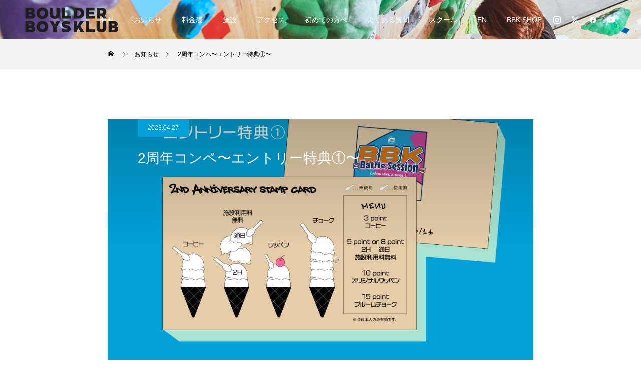

--- FILE ---
content_type: text/html; charset=UTF-8
request_url: https://bbk.cordless.jp/index.php/news/230427/
body_size: 15600
content:
<!DOCTYPE html>
<html class="pc" dir="ltr" lang="ja" prefix="og: https://ogp.me/ns#">
<head>
<meta charset="UTF-8">
<!--[if IE]><meta http-equiv="X-UA-Compatible" content="IE=edge"><![endif]-->
<meta name="viewport" content="width=device-width">
<title>2周年コンペ〜エントリー特典①〜 | BOULDER BOYS KLUB</title>
<meta name="description" content="BBKの2周年記念コンペBattle Sessionは参加されましたか？まだまだエントリー受付中です！「コンペ出たことない…」「試合は緊張しそう…」そんな不安も大丈夫です！BBKのコンペはオブザベも参加者と話しながら覚えて考...">
<link rel="pingback" href="https://bbk.cordless.jp/xmlrpc.php">
<link rel="shortcut icon" href="https://bbk.cordless.jp/wp-content/uploads/2021/03/BBK_web.jpg">

		<!-- All in One SEO 4.8.1.1 - aioseo.com -->
	<meta name="description" content="BBKの2周年記念コンペBattle Sessionは参加されましたか？ まだまだエントリー受付中です！ 「コ" />
	<meta name="robots" content="max-image-preview:large" />
	<link rel="canonical" href="https://bbk.cordless.jp/index.php/news/230427/" />
	<meta name="generator" content="All in One SEO (AIOSEO) 4.8.1.1" />

		<!-- Global site tag (gtag.js) - Google Analytics -->
<script async src="https://www.googletagmanager.com/gtag/js?id=UA-193657361-1"></script>
<script>
 window.dataLayer = window.dataLayer || [];
 function gtag(){dataLayer.push(arguments);}
 gtag('js', new Date());

 gtag('config', 'UA-193657361-1');
</script>
		<meta property="og:locale" content="ja_JP" />
		<meta property="og:site_name" content="BOULDER BOYS KLUB | ジムの利用料はこちらをご覧ください。" />
		<meta property="og:type" content="article" />
		<meta property="og:title" content="2周年コンペ〜エントリー特典①〜 | BOULDER BOYS KLUB" />
		<meta property="og:description" content="BBKの2周年記念コンペBattle Sessionは参加されましたか？ まだまだエントリー受付中です！ 「コ" />
		<meta property="og:url" content="https://bbk.cordless.jp/index.php/news/230427/" />
		<meta property="article:published_time" content="2023-04-27T14:00:21+00:00" />
		<meta property="article:modified_time" content="2023-04-28T14:35:30+00:00" />
		<meta name="twitter:card" content="summary" />
		<meta name="twitter:title" content="2周年コンペ〜エントリー特典①〜 | BOULDER BOYS KLUB" />
		<meta name="twitter:description" content="BBKの2周年記念コンペBattle Sessionは参加されましたか？ まだまだエントリー受付中です！ 「コ" />
		<script type="application/ld+json" class="aioseo-schema">
			{"@context":"https:\/\/schema.org","@graph":[{"@type":"BreadcrumbList","@id":"https:\/\/bbk.cordless.jp\/index.php\/news\/230427\/#breadcrumblist","itemListElement":[{"@type":"ListItem","@id":"https:\/\/bbk.cordless.jp\/#listItem","position":1,"name":"\u5bb6","item":"https:\/\/bbk.cordless.jp\/","nextItem":{"@type":"ListItem","@id":"https:\/\/bbk.cordless.jp\/index.php\/news\/230427\/#listItem","name":"2\u5468\u5e74\u30b3\u30f3\u30da\u301c\u30a8\u30f3\u30c8\u30ea\u30fc\u7279\u5178\u2460\u301c"}},{"@type":"ListItem","@id":"https:\/\/bbk.cordless.jp\/index.php\/news\/230427\/#listItem","position":2,"name":"2\u5468\u5e74\u30b3\u30f3\u30da\u301c\u30a8\u30f3\u30c8\u30ea\u30fc\u7279\u5178\u2460\u301c","previousItem":{"@type":"ListItem","@id":"https:\/\/bbk.cordless.jp\/#listItem","name":"\u5bb6"}}]},{"@type":"Organization","@id":"https:\/\/bbk.cordless.jp\/#organization","name":"BOULDER BOYS KLUB \u30af\u30e9\u30a4\u30df\u30f3\u30b0\u30b8\u30e0 \u6b66\u8535\u5c0f\u6749 \u65b0\u4e38\u5b50 \u6a2a\u6d5c","description":"\u30b8\u30e0\u306e\u5229\u7528\u6599\u306f\u3053\u3061\u3089\u3092\u3054\u89a7\u304f\u3060\u3055\u3044\u3002","url":"https:\/\/bbk.cordless.jp\/"},{"@type":"WebPage","@id":"https:\/\/bbk.cordless.jp\/index.php\/news\/230427\/#webpage","url":"https:\/\/bbk.cordless.jp\/index.php\/news\/230427\/","name":"2\u5468\u5e74\u30b3\u30f3\u30da\u301c\u30a8\u30f3\u30c8\u30ea\u30fc\u7279\u5178\u2460\u301c | BOULDER BOYS KLUB","description":"BBK\u306e2\u5468\u5e74\u8a18\u5ff5\u30b3\u30f3\u30daBattle Session\u306f\u53c2\u52a0\u3055\u308c\u307e\u3057\u305f\u304b\uff1f \u307e\u3060\u307e\u3060\u30a8\u30f3\u30c8\u30ea\u30fc\u53d7\u4ed8\u4e2d\u3067\u3059\uff01 \u300c\u30b3","inLanguage":"ja","isPartOf":{"@id":"https:\/\/bbk.cordless.jp\/#website"},"breadcrumb":{"@id":"https:\/\/bbk.cordless.jp\/index.php\/news\/230427\/#breadcrumblist"},"image":{"@type":"ImageObject","url":"https:\/\/bbk.cordless.jp\/wp-content\/uploads\/2023\/04\/BBK_instagram_230427.jpg","@id":"https:\/\/bbk.cordless.jp\/index.php\/news\/230427\/#mainImage","width":1080,"height":1080,"caption":"\u30b3\u30f3\u30da\u53c2\u52a0\u7279\u5178"},"primaryImageOfPage":{"@id":"https:\/\/bbk.cordless.jp\/index.php\/news\/230427\/#mainImage"},"datePublished":"2023-04-27T23:00:21+09:00","dateModified":"2023-04-28T23:35:30+09:00"},{"@type":"WebSite","@id":"https:\/\/bbk.cordless.jp\/#website","url":"https:\/\/bbk.cordless.jp\/","name":"BOULDER BOYS KLUB","description":"\u30b8\u30e0\u306e\u5229\u7528\u6599\u306f\u3053\u3061\u3089\u3092\u3054\u89a7\u304f\u3060\u3055\u3044\u3002","inLanguage":"ja","publisher":{"@id":"https:\/\/bbk.cordless.jp\/#organization"}}]}
		</script>
		<!-- All in One SEO -->

<link rel='dns-prefetch' href='//webfonts.sakura.ne.jp' />
<link rel="alternate" type="application/rss+xml" title="BOULDER BOYS KLUB &raquo; フィード" href="https://bbk.cordless.jp/index.php/feed/" />
<link rel="alternate" type="application/rss+xml" title="BOULDER BOYS KLUB &raquo; コメントフィード" href="https://bbk.cordless.jp/index.php/comments/feed/" />
<link rel="alternate" title="oEmbed (JSON)" type="application/json+oembed" href="https://bbk.cordless.jp/index.php/wp-json/oembed/1.0/embed?url=https%3A%2F%2Fbbk.cordless.jp%2Findex.php%2Fnews%2F230427%2F" />
<link rel="alternate" title="oEmbed (XML)" type="text/xml+oembed" href="https://bbk.cordless.jp/index.php/wp-json/oembed/1.0/embed?url=https%3A%2F%2Fbbk.cordless.jp%2Findex.php%2Fnews%2F230427%2F&#038;format=xml" />
		<!-- This site uses the Google Analytics by MonsterInsights plugin v9.4.1 - Using Analytics tracking - https://www.monsterinsights.com/ -->
		<!-- Note: MonsterInsights is not currently configured on this site. The site owner needs to authenticate with Google Analytics in the MonsterInsights settings panel. -->
					<!-- No tracking code set -->
				<!-- / Google Analytics by MonsterInsights -->
		<style id='wp-img-auto-sizes-contain-inline-css' type='text/css'>
img:is([sizes=auto i],[sizes^="auto," i]){contain-intrinsic-size:3000px 1500px}
/*# sourceURL=wp-img-auto-sizes-contain-inline-css */
</style>
<link rel='stylesheet' id='style-css' href='https://bbk.cordless.jp/wp-content/themes/force_tcd078/style.css?ver=1.9.1' type='text/css' media='all' />
<style id='wp-emoji-styles-inline-css' type='text/css'>

	img.wp-smiley, img.emoji {
		display: inline !important;
		border: none !important;
		box-shadow: none !important;
		height: 1em !important;
		width: 1em !important;
		margin: 0 0.07em !important;
		vertical-align: -0.1em !important;
		background: none !important;
		padding: 0 !important;
	}
/*# sourceURL=wp-emoji-styles-inline-css */
</style>
<style id='wp-block-library-inline-css' type='text/css'>
:root{--wp-block-synced-color:#7a00df;--wp-block-synced-color--rgb:122,0,223;--wp-bound-block-color:var(--wp-block-synced-color);--wp-editor-canvas-background:#ddd;--wp-admin-theme-color:#007cba;--wp-admin-theme-color--rgb:0,124,186;--wp-admin-theme-color-darker-10:#006ba1;--wp-admin-theme-color-darker-10--rgb:0,107,160.5;--wp-admin-theme-color-darker-20:#005a87;--wp-admin-theme-color-darker-20--rgb:0,90,135;--wp-admin-border-width-focus:2px}@media (min-resolution:192dpi){:root{--wp-admin-border-width-focus:1.5px}}.wp-element-button{cursor:pointer}:root .has-very-light-gray-background-color{background-color:#eee}:root .has-very-dark-gray-background-color{background-color:#313131}:root .has-very-light-gray-color{color:#eee}:root .has-very-dark-gray-color{color:#313131}:root .has-vivid-green-cyan-to-vivid-cyan-blue-gradient-background{background:linear-gradient(135deg,#00d084,#0693e3)}:root .has-purple-crush-gradient-background{background:linear-gradient(135deg,#34e2e4,#4721fb 50%,#ab1dfe)}:root .has-hazy-dawn-gradient-background{background:linear-gradient(135deg,#faaca8,#dad0ec)}:root .has-subdued-olive-gradient-background{background:linear-gradient(135deg,#fafae1,#67a671)}:root .has-atomic-cream-gradient-background{background:linear-gradient(135deg,#fdd79a,#004a59)}:root .has-nightshade-gradient-background{background:linear-gradient(135deg,#330968,#31cdcf)}:root .has-midnight-gradient-background{background:linear-gradient(135deg,#020381,#2874fc)}:root{--wp--preset--font-size--normal:16px;--wp--preset--font-size--huge:42px}.has-regular-font-size{font-size:1em}.has-larger-font-size{font-size:2.625em}.has-normal-font-size{font-size:var(--wp--preset--font-size--normal)}.has-huge-font-size{font-size:var(--wp--preset--font-size--huge)}.has-text-align-center{text-align:center}.has-text-align-left{text-align:left}.has-text-align-right{text-align:right}.has-fit-text{white-space:nowrap!important}#end-resizable-editor-section{display:none}.aligncenter{clear:both}.items-justified-left{justify-content:flex-start}.items-justified-center{justify-content:center}.items-justified-right{justify-content:flex-end}.items-justified-space-between{justify-content:space-between}.screen-reader-text{border:0;clip-path:inset(50%);height:1px;margin:-1px;overflow:hidden;padding:0;position:absolute;width:1px;word-wrap:normal!important}.screen-reader-text:focus{background-color:#ddd;clip-path:none;color:#444;display:block;font-size:1em;height:auto;left:5px;line-height:normal;padding:15px 23px 14px;text-decoration:none;top:5px;width:auto;z-index:100000}html :where(.has-border-color){border-style:solid}html :where([style*=border-top-color]){border-top-style:solid}html :where([style*=border-right-color]){border-right-style:solid}html :where([style*=border-bottom-color]){border-bottom-style:solid}html :where([style*=border-left-color]){border-left-style:solid}html :where([style*=border-width]){border-style:solid}html :where([style*=border-top-width]){border-top-style:solid}html :where([style*=border-right-width]){border-right-style:solid}html :where([style*=border-bottom-width]){border-bottom-style:solid}html :where([style*=border-left-width]){border-left-style:solid}html :where(img[class*=wp-image-]){height:auto;max-width:100%}:where(figure){margin:0 0 1em}html :where(.is-position-sticky){--wp-admin--admin-bar--position-offset:var(--wp-admin--admin-bar--height,0px)}@media screen and (max-width:600px){html :where(.is-position-sticky){--wp-admin--admin-bar--position-offset:0px}}

/*# sourceURL=wp-block-library-inline-css */
</style><style id='global-styles-inline-css' type='text/css'>
:root{--wp--preset--aspect-ratio--square: 1;--wp--preset--aspect-ratio--4-3: 4/3;--wp--preset--aspect-ratio--3-4: 3/4;--wp--preset--aspect-ratio--3-2: 3/2;--wp--preset--aspect-ratio--2-3: 2/3;--wp--preset--aspect-ratio--16-9: 16/9;--wp--preset--aspect-ratio--9-16: 9/16;--wp--preset--color--black: #000000;--wp--preset--color--cyan-bluish-gray: #abb8c3;--wp--preset--color--white: #ffffff;--wp--preset--color--pale-pink: #f78da7;--wp--preset--color--vivid-red: #cf2e2e;--wp--preset--color--luminous-vivid-orange: #ff6900;--wp--preset--color--luminous-vivid-amber: #fcb900;--wp--preset--color--light-green-cyan: #7bdcb5;--wp--preset--color--vivid-green-cyan: #00d084;--wp--preset--color--pale-cyan-blue: #8ed1fc;--wp--preset--color--vivid-cyan-blue: #0693e3;--wp--preset--color--vivid-purple: #9b51e0;--wp--preset--gradient--vivid-cyan-blue-to-vivid-purple: linear-gradient(135deg,rgb(6,147,227) 0%,rgb(155,81,224) 100%);--wp--preset--gradient--light-green-cyan-to-vivid-green-cyan: linear-gradient(135deg,rgb(122,220,180) 0%,rgb(0,208,130) 100%);--wp--preset--gradient--luminous-vivid-amber-to-luminous-vivid-orange: linear-gradient(135deg,rgb(252,185,0) 0%,rgb(255,105,0) 100%);--wp--preset--gradient--luminous-vivid-orange-to-vivid-red: linear-gradient(135deg,rgb(255,105,0) 0%,rgb(207,46,46) 100%);--wp--preset--gradient--very-light-gray-to-cyan-bluish-gray: linear-gradient(135deg,rgb(238,238,238) 0%,rgb(169,184,195) 100%);--wp--preset--gradient--cool-to-warm-spectrum: linear-gradient(135deg,rgb(74,234,220) 0%,rgb(151,120,209) 20%,rgb(207,42,186) 40%,rgb(238,44,130) 60%,rgb(251,105,98) 80%,rgb(254,248,76) 100%);--wp--preset--gradient--blush-light-purple: linear-gradient(135deg,rgb(255,206,236) 0%,rgb(152,150,240) 100%);--wp--preset--gradient--blush-bordeaux: linear-gradient(135deg,rgb(254,205,165) 0%,rgb(254,45,45) 50%,rgb(107,0,62) 100%);--wp--preset--gradient--luminous-dusk: linear-gradient(135deg,rgb(255,203,112) 0%,rgb(199,81,192) 50%,rgb(65,88,208) 100%);--wp--preset--gradient--pale-ocean: linear-gradient(135deg,rgb(255,245,203) 0%,rgb(182,227,212) 50%,rgb(51,167,181) 100%);--wp--preset--gradient--electric-grass: linear-gradient(135deg,rgb(202,248,128) 0%,rgb(113,206,126) 100%);--wp--preset--gradient--midnight: linear-gradient(135deg,rgb(2,3,129) 0%,rgb(40,116,252) 100%);--wp--preset--font-size--small: 13px;--wp--preset--font-size--medium: 20px;--wp--preset--font-size--large: 36px;--wp--preset--font-size--x-large: 42px;--wp--preset--spacing--20: 0.44rem;--wp--preset--spacing--30: 0.67rem;--wp--preset--spacing--40: 1rem;--wp--preset--spacing--50: 1.5rem;--wp--preset--spacing--60: 2.25rem;--wp--preset--spacing--70: 3.38rem;--wp--preset--spacing--80: 5.06rem;--wp--preset--shadow--natural: 6px 6px 9px rgba(0, 0, 0, 0.2);--wp--preset--shadow--deep: 12px 12px 50px rgba(0, 0, 0, 0.4);--wp--preset--shadow--sharp: 6px 6px 0px rgba(0, 0, 0, 0.2);--wp--preset--shadow--outlined: 6px 6px 0px -3px rgb(255, 255, 255), 6px 6px rgb(0, 0, 0);--wp--preset--shadow--crisp: 6px 6px 0px rgb(0, 0, 0);}:where(.is-layout-flex){gap: 0.5em;}:where(.is-layout-grid){gap: 0.5em;}body .is-layout-flex{display: flex;}.is-layout-flex{flex-wrap: wrap;align-items: center;}.is-layout-flex > :is(*, div){margin: 0;}body .is-layout-grid{display: grid;}.is-layout-grid > :is(*, div){margin: 0;}:where(.wp-block-columns.is-layout-flex){gap: 2em;}:where(.wp-block-columns.is-layout-grid){gap: 2em;}:where(.wp-block-post-template.is-layout-flex){gap: 1.25em;}:where(.wp-block-post-template.is-layout-grid){gap: 1.25em;}.has-black-color{color: var(--wp--preset--color--black) !important;}.has-cyan-bluish-gray-color{color: var(--wp--preset--color--cyan-bluish-gray) !important;}.has-white-color{color: var(--wp--preset--color--white) !important;}.has-pale-pink-color{color: var(--wp--preset--color--pale-pink) !important;}.has-vivid-red-color{color: var(--wp--preset--color--vivid-red) !important;}.has-luminous-vivid-orange-color{color: var(--wp--preset--color--luminous-vivid-orange) !important;}.has-luminous-vivid-amber-color{color: var(--wp--preset--color--luminous-vivid-amber) !important;}.has-light-green-cyan-color{color: var(--wp--preset--color--light-green-cyan) !important;}.has-vivid-green-cyan-color{color: var(--wp--preset--color--vivid-green-cyan) !important;}.has-pale-cyan-blue-color{color: var(--wp--preset--color--pale-cyan-blue) !important;}.has-vivid-cyan-blue-color{color: var(--wp--preset--color--vivid-cyan-blue) !important;}.has-vivid-purple-color{color: var(--wp--preset--color--vivid-purple) !important;}.has-black-background-color{background-color: var(--wp--preset--color--black) !important;}.has-cyan-bluish-gray-background-color{background-color: var(--wp--preset--color--cyan-bluish-gray) !important;}.has-white-background-color{background-color: var(--wp--preset--color--white) !important;}.has-pale-pink-background-color{background-color: var(--wp--preset--color--pale-pink) !important;}.has-vivid-red-background-color{background-color: var(--wp--preset--color--vivid-red) !important;}.has-luminous-vivid-orange-background-color{background-color: var(--wp--preset--color--luminous-vivid-orange) !important;}.has-luminous-vivid-amber-background-color{background-color: var(--wp--preset--color--luminous-vivid-amber) !important;}.has-light-green-cyan-background-color{background-color: var(--wp--preset--color--light-green-cyan) !important;}.has-vivid-green-cyan-background-color{background-color: var(--wp--preset--color--vivid-green-cyan) !important;}.has-pale-cyan-blue-background-color{background-color: var(--wp--preset--color--pale-cyan-blue) !important;}.has-vivid-cyan-blue-background-color{background-color: var(--wp--preset--color--vivid-cyan-blue) !important;}.has-vivid-purple-background-color{background-color: var(--wp--preset--color--vivid-purple) !important;}.has-black-border-color{border-color: var(--wp--preset--color--black) !important;}.has-cyan-bluish-gray-border-color{border-color: var(--wp--preset--color--cyan-bluish-gray) !important;}.has-white-border-color{border-color: var(--wp--preset--color--white) !important;}.has-pale-pink-border-color{border-color: var(--wp--preset--color--pale-pink) !important;}.has-vivid-red-border-color{border-color: var(--wp--preset--color--vivid-red) !important;}.has-luminous-vivid-orange-border-color{border-color: var(--wp--preset--color--luminous-vivid-orange) !important;}.has-luminous-vivid-amber-border-color{border-color: var(--wp--preset--color--luminous-vivid-amber) !important;}.has-light-green-cyan-border-color{border-color: var(--wp--preset--color--light-green-cyan) !important;}.has-vivid-green-cyan-border-color{border-color: var(--wp--preset--color--vivid-green-cyan) !important;}.has-pale-cyan-blue-border-color{border-color: var(--wp--preset--color--pale-cyan-blue) !important;}.has-vivid-cyan-blue-border-color{border-color: var(--wp--preset--color--vivid-cyan-blue) !important;}.has-vivid-purple-border-color{border-color: var(--wp--preset--color--vivid-purple) !important;}.has-vivid-cyan-blue-to-vivid-purple-gradient-background{background: var(--wp--preset--gradient--vivid-cyan-blue-to-vivid-purple) !important;}.has-light-green-cyan-to-vivid-green-cyan-gradient-background{background: var(--wp--preset--gradient--light-green-cyan-to-vivid-green-cyan) !important;}.has-luminous-vivid-amber-to-luminous-vivid-orange-gradient-background{background: var(--wp--preset--gradient--luminous-vivid-amber-to-luminous-vivid-orange) !important;}.has-luminous-vivid-orange-to-vivid-red-gradient-background{background: var(--wp--preset--gradient--luminous-vivid-orange-to-vivid-red) !important;}.has-very-light-gray-to-cyan-bluish-gray-gradient-background{background: var(--wp--preset--gradient--very-light-gray-to-cyan-bluish-gray) !important;}.has-cool-to-warm-spectrum-gradient-background{background: var(--wp--preset--gradient--cool-to-warm-spectrum) !important;}.has-blush-light-purple-gradient-background{background: var(--wp--preset--gradient--blush-light-purple) !important;}.has-blush-bordeaux-gradient-background{background: var(--wp--preset--gradient--blush-bordeaux) !important;}.has-luminous-dusk-gradient-background{background: var(--wp--preset--gradient--luminous-dusk) !important;}.has-pale-ocean-gradient-background{background: var(--wp--preset--gradient--pale-ocean) !important;}.has-electric-grass-gradient-background{background: var(--wp--preset--gradient--electric-grass) !important;}.has-midnight-gradient-background{background: var(--wp--preset--gradient--midnight) !important;}.has-small-font-size{font-size: var(--wp--preset--font-size--small) !important;}.has-medium-font-size{font-size: var(--wp--preset--font-size--medium) !important;}.has-large-font-size{font-size: var(--wp--preset--font-size--large) !important;}.has-x-large-font-size{font-size: var(--wp--preset--font-size--x-large) !important;}
/*# sourceURL=global-styles-inline-css */
</style>

<style id='classic-theme-styles-inline-css' type='text/css'>
/*! This file is auto-generated */
.wp-block-button__link{color:#fff;background-color:#32373c;border-radius:9999px;box-shadow:none;text-decoration:none;padding:calc(.667em + 2px) calc(1.333em + 2px);font-size:1.125em}.wp-block-file__button{background:#32373c;color:#fff;text-decoration:none}
/*# sourceURL=/wp-includes/css/classic-themes.min.css */
</style>
<style id='akismet-widget-style-inline-css' type='text/css'>

			.a-stats {
				--akismet-color-mid-green: #357b49;
				--akismet-color-white: #fff;
				--akismet-color-light-grey: #f6f7f7;

				max-width: 350px;
				width: auto;
			}

			.a-stats * {
				all: unset;
				box-sizing: border-box;
			}

			.a-stats strong {
				font-weight: 600;
			}

			.a-stats a.a-stats__link,
			.a-stats a.a-stats__link:visited,
			.a-stats a.a-stats__link:active {
				background: var(--akismet-color-mid-green);
				border: none;
				box-shadow: none;
				border-radius: 8px;
				color: var(--akismet-color-white);
				cursor: pointer;
				display: block;
				font-family: -apple-system, BlinkMacSystemFont, 'Segoe UI', 'Roboto', 'Oxygen-Sans', 'Ubuntu', 'Cantarell', 'Helvetica Neue', sans-serif;
				font-weight: 500;
				padding: 12px;
				text-align: center;
				text-decoration: none;
				transition: all 0.2s ease;
			}

			/* Extra specificity to deal with TwentyTwentyOne focus style */
			.widget .a-stats a.a-stats__link:focus {
				background: var(--akismet-color-mid-green);
				color: var(--akismet-color-white);
				text-decoration: none;
			}

			.a-stats a.a-stats__link:hover {
				filter: brightness(110%);
				box-shadow: 0 4px 12px rgba(0, 0, 0, 0.06), 0 0 2px rgba(0, 0, 0, 0.16);
			}

			.a-stats .count {
				color: var(--akismet-color-white);
				display: block;
				font-size: 1.5em;
				line-height: 1.4;
				padding: 0 13px;
				white-space: nowrap;
			}
		
/*# sourceURL=akismet-widget-style-inline-css */
</style>
<script type="text/javascript" src="https://bbk.cordless.jp/wp-includes/js/jquery/jquery.min.js?ver=3.7.1" id="jquery-core-js"></script>
<script type="text/javascript" src="https://bbk.cordless.jp/wp-includes/js/jquery/jquery-migrate.min.js?ver=3.4.1" id="jquery-migrate-js"></script>
<script type="text/javascript" src="//webfonts.sakura.ne.jp/js/sakurav3.js?fadein=0&amp;ver=3.1.4" id="typesquare_std-js"></script>
<script type="text/javascript" src="https://bbk.cordless.jp/wp-content/themes/force_tcd078/js/jquery.cookie.js?ver=1.9.1" id="force-cookie-js"></script>
<link rel="https://api.w.org/" href="https://bbk.cordless.jp/index.php/wp-json/" /><link rel='shortlink' href='https://bbk.cordless.jp/?p=746' />
    
    <script type="text/javascript">
        var ajaxurl = 'https://bbk.cordless.jp/wp-admin/admin-ajax.php';
    </script>

<link rel="stylesheet" href="https://bbk.cordless.jp/wp-content/themes/force_tcd078/css/design-plus.css?ver=1.9.1">
<link rel="stylesheet" href="https://bbk.cordless.jp/wp-content/themes/force_tcd078/css/sns-botton.css?ver=1.9.1">
<link rel="stylesheet" media="screen and (max-width:1001px)" href="https://bbk.cordless.jp/wp-content/themes/force_tcd078/css/responsive.css?ver=1.9.1">
<link rel="stylesheet" media="screen and (max-width:1001px)" href="https://bbk.cordless.jp/wp-content/themes/force_tcd078/css/footer-bar.css?ver=1.9.1">

<script src="https://bbk.cordless.jp/wp-content/themes/force_tcd078/js/jquery.easing.1.4.js?ver=1.9.1"></script>
<script src="https://bbk.cordless.jp/wp-content/themes/force_tcd078/js/jscript.js?ver=1.9.1"></script>
<script src="https://bbk.cordless.jp/wp-content/themes/force_tcd078/js/comment.js?ver=1.9.1"></script>

<link rel="stylesheet" href="https://bbk.cordless.jp/wp-content/themes/force_tcd078/js/simplebar.css?ver=1.9.1">
<script src="https://bbk.cordless.jp/wp-content/themes/force_tcd078/js/simplebar.min.js?ver=1.9.1"></script>


<script src="https://bbk.cordless.jp/wp-content/themes/force_tcd078/js/header_fix.js?ver=1.9.1"></script>
<script src="https://bbk.cordless.jp/wp-content/themes/force_tcd078/js/header_fix_mobile.js?ver=1.9.1"></script>

<style type="text/css">

body, input, textarea { font-family: "Hiragino Sans", "ヒラギノ角ゴ ProN", "Hiragino Kaku Gothic ProN", "游ゴシック", YuGothic, "メイリオ", Meiryo, sans-serif; }

.rich_font, .p-vertical { font-family: "Hiragino Sans", "ヒラギノ角ゴ ProN", "Hiragino Kaku Gothic ProN", "游ゴシック", YuGothic, "メイリオ", Meiryo, sans-serif; font-weight:500; }

.rich_font_type1 { font-family: Arial, "Hiragino Kaku Gothic ProN", "ヒラギノ角ゴ ProN W3", "メイリオ", Meiryo, sans-serif; }
.rich_font_type2 { font-family: "Hiragino Sans", "ヒラギノ角ゴ ProN", "Hiragino Kaku Gothic ProN", "游ゴシック", YuGothic, "メイリオ", Meiryo, sans-serif; font-weight:500; }
.rich_font_type3 { font-family: "Times New Roman" , "游明朝" , "Yu Mincho" , "游明朝体" , "YuMincho" , "ヒラギノ明朝 Pro W3" , "Hiragino Mincho Pro" , "HiraMinProN-W3" , "HGS明朝E" , "ＭＳ Ｐ明朝" , "MS PMincho" , serif; font-weight:500; }

.post_content, #next_prev_post { font-family: "Hiragino Sans", "ヒラギノ角ゴ ProN", "Hiragino Kaku Gothic ProN", "游ゴシック", YuGothic, "メイリオ", Meiryo, sans-serif; }

.blog_meta { color:#ffffff !important; background:#0085b2 !important; }
.blog_meta a { color:#ffffff; }
.blog_meta li:last-child:before { background:#ffffff; }
.news_meta { color:#ffffff !important; background:#03a1d8 !important; }
.news_meta a { color:#ffffff; }
.news_meta li:last-child:before { background:#ffffff; }

#header { border-bottom:1px solid rgba(255,255,255,0.5); }
#header.active, .pc .header_fix #header { background:#03a1d8; border-color:rgba(255,255,255,0) !important; }
body.no_menu #header.active { background:none !important; border-bottom:1px solid rgba(255,255,255,0.5) !important; }
.mobile #header, .mobie #header.active, .mobile .header_fix #header { background:#03a1d8; border:none; }
.mobile #header_logo .logo a, #menu_button:before { color:#ffffff; }
.mobile #header_logo .logo a:hover, #menu_button:hover:before { color:#02ce8e; }

#global_menu > ul > li > a, #header_social_link li a, #header_logo .logo a { color:#ffffff; }
#global_menu > ul > li > a:hover, #header_social_link li a:hover:before, #global_menu > ul > li.megamenu_parent.active_button > a, #header_logo .logo a:hover, #global_menu > ul > li.active > a { color:#02ce8e; }
#global_menu ul ul a { color:#FFFFFF; background:#03a1d8; }
#global_menu ul ul a:hover { background:#00314a; }
#global_menu ul ul li.menu-item-has-children > a:before { color:#FFFFFF; }
#header_social_link li a:before{color:#ffffff;}
#drawer_menu { background:#222222; }
#mobile_menu a { color:#ffffff; background:#222222; border-bottom:1px solid #444444; }
#mobile_menu li li a { color:#ffffff; background:#333333; }
#mobile_menu a:hover, #drawer_menu .close_button:hover, #mobile_menu .child_menu_button:hover { color:#ffffff; background:#00314a; }
#mobile_menu li li a:hover { color:#ffffff; }

.megamenu_gallery_category_list { background:#003249; }
.megamenu_gallery_category_list .title { font-size:20px; }
.megamenu_gallery_category_list .item a:before {
  background: -moz-linear-gradient(left,  rgba(0,0,0,0.5) 0%, rgba(0,0,0,0) 100%);
  background: -webkit-linear-gradient(left,  rgba(0,0,0,0.5) 0%,rgba(0,0,0,0) 100%);
  background: linear-gradient(to right,  rgba(0,0,0,0.5) 0%,rgba(0,0,0,0) 100%);
}
.megamenu_blog_list { background:#003249; }
.megamenu_blog_list .item .title { font-size:14px; }

#bread_crumb { background:#f2f2f2; }

#return_top a:before { color:#ffffff; }
#return_top a { background:#0084b4; }
#return_top a:hover { background:#00304b; }
#footer_banner .title { font-size:16px; color:#ffffff; }
@media screen and (max-width:750px) {
  #footer_banner .title { font-size:14px; }
}

#post_title_area .title { font-size:28px; color:#ffffff; }
#post_title_area:before {
  background: -moz-linear-gradient(top,  rgba(0,0,0,0.2) 0%, rgba(0,0,0,0) 100%);
  background: -webkit-linear-gradient(top,  rgba(0,0,0,0.2) 0%,rgba(0,0,0,0) 100%);
  background: linear-gradient(to bottom,  rgba(0,0,0,0.2) 0%,rgba(0,0,0,0) 100%);
}
#article .post_content { font-size:16px; }
#recent_news .headline { font-size:18px; }
#single_tab_post_list_header { font-size:16px; }
@media screen and (max-width:750px) {
  #post_title_area .title { font-size:20px; }
  #article .post_content { font-size:14px; }
  #recent_news .headline { font-size:15px; }
  #single_tab_post_list_header { font-size:14px; }
}

.author_profile a.avatar img, .animate_image img, .animate_background .image, #recipe_archive .blur_image {
  width:100%; height:auto;
  -webkit-transition: transform  0.75s ease;
  transition: transform  0.75s ease;
}
.author_profile a.avatar:hover img, .animate_image:hover img, .animate_background:hover .image, #recipe_archive a:hover .blur_image {
  -webkit-transform: scale(1.2);
  transform: scale(1.2);
}




a { color:#000; }

#comment_headline, .tcd_category_list a:hover, .tcd_category_list .child_menu_button:hover, #post_title_area .post_meta a:hover,
.cardlink_title a:hover, #recent_post .item a:hover, .comment a:hover, .comment_form_wrapper a:hover, .author_profile a:hover, .author_profile .author_link li a:hover:before, #post_meta_bottom a:hover,
#searchform .submit_button:hover:before, .styled_post_list1 a:hover .title_area, .styled_post_list1 a:hover .date, .p-dropdown__title:hover:after, .p-dropdown__list li a:hover, #menu_button:hover:before,
  { color: #03a1d8; }

#submit_comment:hover, #cancel_comment_reply a:hover, #wp-calendar #prev a:hover, #wp-calendar #next a:hover, #wp-calendar td a:hover, #p_readmore .button:hover, .page_navi a:hover, #post_pagination p, #post_pagination a:hover, .c-pw__btn:hover, #post_pagination a:hover,
.member_list_slider .slick-dots button:hover::before, .member_list_slider .slick-dots .slick-active button::before, #comment_tab li.active a, #comment_tab li.active a:hover
  { background-color: #03a1d8; }

#comment_textarea textarea:focus, .c-pw__box-input:focus, .page_navi a:hover, #post_pagination p, #post_pagination a:hover
  { border-color: #03a1d8; }

a:hover, #header_logo a:hover, .megamenu_blog_list a:hover .title, .megamenu_blog_list .slider_arrow:hover:before, .index_post_list1 .slider_arrow:hover:before, #header_carousel .post_meta li a:hover,
#footer a:hover, #footer_social_link li a:hover:before, #bread_crumb a:hover, #bread_crumb li.home a:hover:after, #next_prev_post a:hover, #next_prev_post a:hover:before, .post_list1 .post_meta li a:hover, .index_post_list1 .carousel_arrow:hover:before, .post_list2 .post_meta li a:hover,
#recent_post .carousel_arrow:hover:before, #single_tab_post_list .carousel_arrow:hover:before, #single_tab_post_list_header li:hover, #single_author_title_area .author_link li a:hover:before, .megamenu_blog_list .carousel_arrow:hover:before,
#member_single .user_video_area a:hover:before, #single_gallery_list .item.video:hover:after, .single_copy_title_url_btn:hover, .p-dropdown__list li a:hover, .p-dropdown__title:hover
  { color: #f2a068; }
.post_content a, .custom-html-widget a { color:#02ce8a; }
.post_content a:hover, .custom-html-widget a:hover { color:#02ce8a; }


.styled_h2 {
  font-size:22px !important; text-align:left; color:#000000;   border-top:1px solid #222222;
  border-bottom:1px solid #222222;
  border-left:0px solid #222222;
  border-right:0px solid #222222;
  padding:30px 0px 30px 0px !important;
  margin:0px 0px 30px !important;
}
.styled_h3 {
  font-size:20px !important; text-align:left; color:#000000;   border-top:2px solid #222222;
  border-bottom:1px solid #dddddd;
  border-left:0px solid #dddddd;
  border-right:0px solid #dddddd;
  padding:30px 0px 30px 20px !important;
  margin:0px 0px 30px !important;
}
.styled_h4 {
  font-size:18px !important; text-align:left; color:#000000;   border-top:0px solid #dddddd;
  border-bottom:0px solid #dddddd;
  border-left:2px solid #222222;
  border-right:0px solid #dddddd;
  padding:10px 0px 10px 15px !important;
  margin:0px 0px 30px !important;
}
.styled_h5 {
  font-size:16px !important; text-align:left; color:#000000;   border-top:0px solid #dddddd;
  border-bottom:0px solid #dddddd;
  border-left:0px solid #dddddd;
  border-right:0px solid #dddddd;
  padding:15px 15px 15px 15px !important;
  margin:0px 0px 30px !important;
}
.q_custom_button1 { background: #03a1d8; color: #ffffff !important; border-color: #03a1d8 !important; }
.q_custom_button1:hover, .q_custom_button1:focus { background: #02ce8a; color: #ffffff !important; border-color: #02ce8a !important; }
.q_custom_button2 { background: #02ce8a; color: #ffffff !important; border-color: #02ce8a !important; }
.q_custom_button2:hover, .q_custom_button2:focus { background: #03a1d8; color: #ffffff !important; border-color: #03a1d8 !important; }
.q_custom_button3 { background: #535353; color: #ffffff !important; border-color: #535353 !important; }
.q_custom_button3:hover, .q_custom_button3:focus { background: #7d7d7d; color: #ffffff !important; border-color: #7d7d7d !important; }
.speech_balloon_left1 .speach_balloon_text { background-color: #ffdfdf; border-color: #ffdfdf; color: #000000 }
.speech_balloon_left1 .speach_balloon_text::before { border-right-color: #ffdfdf }
.speech_balloon_left1 .speach_balloon_text::after { border-right-color: #ffdfdf }
.speech_balloon_left2 .speach_balloon_text { background-color: #ffffff; border-color: #ff5353; color: #000000 }
.speech_balloon_left2 .speach_balloon_text::before { border-right-color: #ff5353 }
.speech_balloon_left2 .speach_balloon_text::after { border-right-color: #ffffff }
.speech_balloon_right1 .speach_balloon_text { background-color: #ccf4ff; border-color: #ccf4ff; color: #000000 }
.speech_balloon_right1 .speach_balloon_text::before { border-left-color: #ccf4ff }
.speech_balloon_right1 .speach_balloon_text::after { border-left-color: #ccf4ff }
.speech_balloon_right2 .speach_balloon_text { background-color: #ffffff; border-color: #0789b5; color: #000000 }
.speech_balloon_right2 .speach_balloon_text::before { border-left-color: #0789b5 }
.speech_balloon_right2 .speach_balloon_text::after { border-left-color: #ffffff }

</style>

<script type="text/javascript">
jQuery(function($){

  $('.megamenu_blog_slider').slick({
    infinite: true,
    dots: false,
    arrows: false,
    slidesToShow: 5,
    slidesToScroll: 1,
    swipeToSlide: true,
    touchThreshold: 20,
    adaptiveHeight: false,
    pauseOnHover: true,
    autoplay: false,
    fade: false,
    easing: 'easeOutExpo',
    speed: 700,
    autoplaySpeed: 5000
  });
  $('.megamenu_blog_list_inner .prev_item').on('click', function() {
    $('.megamenu_blog_slider').slick('slickPrev');
  });
  $('.megamenu_blog_list_inner .next_item').on('click', function() {
    $('.megamenu_blog_slider').slick('slickNext');
  });

});
</script>
<script type="text/javascript">
jQuery(function($){

  
  $('#single_tab_post_list_header li:first-child').addClass('active');
  $('#single_tab_post_list .post_list_wrap:first').addClass('active');

    $('#related_post .post_list').slick({
    infinite: true,
    dots: false,
    arrows: false,
    slidesToShow: 4,
    slidesToScroll: 1,
    swipeToSlide: true,
    touchThreshold: 20,
    adaptiveHeight: false,
    pauseOnHover: true,
    autoplay: true,
    fade: false,
    easing: 'easeOutExpo',
    speed: 700,
    autoplaySpeed: 5000,
    responsive: [
      {
        breakpoint: 1001,
        settings: { slidesToShow: 3 }
      },
      {
        breakpoint: 650,
        settings: { slidesToShow: 2 }
      }
    ]
  });
  $('#related_post .prev_item').on('click', function() {
    $('#related_post .post_list').slick('slickPrev');
  });
  $('#related_post .next_item').on('click', function() {
    $('#related_post .post_list').slick('slickNext');
  });
  $('#related_post_list_header').on('click', function() {
    $('#single_tab_post_list_header li').removeClass('active');
    $(this).addClass('active');
    $('#single_tab_post_list .post_list_wrap').hide();
    $('#related_post').fadeIn(700);
    $('#related_post .post_list').slick('setPosition');
    return false;
  });
  
    $('#recommend_post .post_list').slick({
    infinite: true,
    dots: false,
    arrows: false,
    slidesToShow: 4,
    slidesToScroll: 1,
    swipeToSlide: true,
    touchThreshold: 20,
    adaptiveHeight: false,
    pauseOnHover: true,
    autoplay: true,
    fade: false,
    easing: 'easeOutExpo',
    speed: 700,
    autoplaySpeed: 5000,
    responsive: [
      {
        breakpoint: 1001,
        settings: { slidesToShow: 3 }
      },
      {
        breakpoint: 650,
        settings: { slidesToShow: 2 }
      }
    ]
  });
  $('#recommend_post .prev_item').on('click', function() {
    $('#recommend_post .post_list').slick('slickPrev');
  });
  $('#recommend_post .next_item').on('click', function() {
    $('#recommend_post .post_list').slick('slickNext');
  });
  $('#recommend_post_list_header').on('click', function() {
    $('#single_tab_post_list_header li').removeClass('active');
    $(this).addClass('active');
    $('#single_tab_post_list .post_list_wrap').hide();
    $('#recommend_post').fadeIn(700);
    $('#recommend_post .post_list').slick('setPosition');
    return false;
  });
  
    $('#featured_post .post_list').slick({
    infinite: true,
    dots: false,
    arrows: false,
    slidesToShow: 4,
    slidesToScroll: 1,
    swipeToSlide: true,
    touchThreshold: 20,
    adaptiveHeight: false,
    pauseOnHover: true,
    autoplay: true,
    fade: false,
    easing: 'easeOutExpo',
    speed: 700,
    autoplaySpeed: 5000,
    responsive: [
      {
        breakpoint: 1001,
        settings: { slidesToShow: 3 }
      },
      {
        breakpoint: 650,
        settings: { slidesToShow: 2 }
      }
    ]
  });
  $('#featured_post .prev_item').on('click', function() {
    $('#featured_post .post_list').slick('slickPrev');
  });
  $('#featured_post .next_item').on('click', function() {
    $('#featured_post .post_list').slick('slickNext');
  });
  $('#featured_post_list_header').on('click', function() {
    $('#single_tab_post_list_header li').removeClass('active');
    $(this).addClass('active');
    $('#single_tab_post_list .post_list_wrap').hide();
    $('#featured_post').fadeIn(700);
    $('#featured_post .post_list').slick('setPosition');
    return false;
  });
  
});
</script>
<style>
.p-cta--1 .button { background: #004c66; }
.p-cta--1 .button:hover { background: #444444; }
.p-cta--2 .button { background: #004c66; }
.p-cta--2 .button:hover { background: #444444; }
.p-cta--3 .button { background: #004c66; }
.p-cta--3 .button:hover { background: #444444; }
</style>
<style type="text/css">
.p-footer-cta--1 .p-footer-cta__catch { color: #ffffff; }
.p-footer-cta--1 .p-footer-cta__desc { color: #999999; }
.p-footer-cta--1 .p-footer-cta__inner { background: rgba( 0, 0, 0, 1); }
.p-footer-cta--1 .p-footer-cta__btn { color:#ffffff; background: #004c66; }
.p-footer-cta--1 .p-footer-cta__btn:hover { color:#ffffff; background: #444444; }
.p-footer-cta--2 .p-footer-cta__catch { color: #ffffff; }
.p-footer-cta--2 .p-footer-cta__desc { color: #999999; }
.p-footer-cta--2 .p-footer-cta__inner { background: rgba( 0, 0, 0, 1); }
.p-footer-cta--2 .p-footer-cta__btn { color:#ffffff; background: #004c66; }
.p-footer-cta--2 .p-footer-cta__btn:hover { color:#ffffff; background: #444444; }
.p-footer-cta--3 .p-footer-cta__catch { color: #ffffff; }
.p-footer-cta--3 .p-footer-cta__desc { color: #999999; }
.p-footer-cta--3 .p-footer-cta__inner { background: rgba( 0, 0, 0, 1); }
.p-footer-cta--3 .p-footer-cta__btn { color:#ffffff; background: #004c66; }
.p-footer-cta--3 .p-footer-cta__btn:hover { color:#ffffff; background: #444444; }
</style>

<link rel='stylesheet' id='slick-style-css' href='https://bbk.cordless.jp/wp-content/themes/force_tcd078/js/slick.css?ver=1.0.0' type='text/css' media='all' />
</head>
<body id="body" class="wp-singular news-template-default single single-news postid-746 wp-embed-responsive wp-theme-force_tcd078 use_header_fix use_mobile_header_fix">


<div id="container">

 <header id="header">

  <div id="header_logo">
   <div class="logo">
 <a href="https://bbk.cordless.jp/" title="BOULDER BOYS KLUB">
    <img class="pc_logo_image type1" src="https://bbk.cordless.jp/wp-content/uploads/2021/03/BBK_HPlogoPC-1.png?1765989285" alt="BOULDER BOYS KLUB" title="BOULDER BOYS KLUB" width="186" height="50">
      <img class="mobile_logo_image" src="https://bbk.cordless.jp/wp-content/uploads/2021/03/BBK_HPlogoS-1.png?1765989285" alt="BOULDER BOYS KLUB" title="BOULDER BOYS KLUB" width="74" height="20">
   </a>
</div>

  </div>

    <a href="#" id="menu_button"><span>メニュー</span></a>
  <nav id="global_menu">
   <ul id="menu-%e3%82%b0%e3%83%ad%e3%83%bc%e3%83%90%e3%83%ab%e3%83%a1%e3%83%8b%e3%83%a5%e3%83%bc" class="menu"><li id="menu-item-207" class="menu-item menu-item-type-post_type menu-item-object-page menu-item-207"><a href="https://bbk.cordless.jp/index.php/about/">概要</a></li>
<li id="menu-item-106" class="menu-item menu-item-type-custom menu-item-object-custom menu-item-106"><a href="https://bbk.cordless.jp/index.php/news/">お知らせ</a></li>
<li id="menu-item-98" class="menu-item menu-item-type-post_type menu-item-object-page menu-item-98"><a href="https://bbk.cordless.jp/index.php/price/">料金表</a></li>
<li id="menu-item-134" class="menu-item menu-item-type-custom menu-item-object-custom menu-item-134"><a href="https://bbk.cordless.jp/index.php/gallery/">施設</a></li>
<li id="menu-item-97" class="menu-item menu-item-type-post_type menu-item-object-page menu-item-97"><a href="https://bbk.cordless.jp/index.php/access/">アクセス</a></li>
<li id="menu-item-99" class="menu-item menu-item-type-post_type menu-item-object-page menu-item-has-children menu-item-99"><a href="https://bbk.cordless.jp/index.php/first_time/">初めての方へ</a>
<ul class="sub-menu">
	<li id="menu-item-251" class="menu-item menu-item-type-post_type menu-item-object-page menu-item-251"><a href="https://bbk.cordless.jp/index.php/first_time/">初めての方へ</a></li>
	<li id="menu-item-250" class="menu-item menu-item-type-post_type menu-item-object-page menu-item-250"><a href="https://bbk.cordless.jp/index.php/firsttimeforkids/">お子様のクライミング利用</a></li>
</ul>
</li>
<li id="menu-item-96" class="menu-item menu-item-type-post_type menu-item-object-page menu-item-96"><a href="https://bbk.cordless.jp/index.php/faq/">よくある質問</a></li>
<li id="menu-item-404" class="menu-item menu-item-type-post_type menu-item-object-page menu-item-has-children menu-item-404"><a href="https://bbk.cordless.jp/index.php/schoolkousyuu/">スクール</a>
<ul class="sub-menu">
	<li id="menu-item-358" class="menu-item menu-item-type-custom menu-item-object-custom menu-item-358"><a href="https://bbk.cordless.jp/index.php/school/">キッズスクール</a></li>
	<li id="menu-item-405" class="menu-item menu-item-type-post_type menu-item-object-page menu-item-405"><a href="https://bbk.cordless.jp/index.php/kousyuu/">ボルダリング講習</a></li>
</ul>
</li>
<li id="menu-item-444" class="menu-item menu-item-type-post_type menu-item-object-page menu-item-444"><a href="https://bbk.cordless.jp/index.php/english/">EN</a></li>
<li id="menu-item-208" class="menu-item menu-item-type-custom menu-item-object-custom menu-item-208"><a target="_blank" href="https://bbkcordless.theshop.jp">BBK SHOP</a></li>
</ul>  </nav>
  
      <ul id="header_social_link" class="clearfix">
   <li class="insta"><a href="https://www.instagram.com/boulderboys_klub/" rel="nofollow" target="_blank" title="Instagram"><span>Instagram</span></a></li>   <li class="twitter"><a href="https://twitter.com/TeamBBK1" rel="nofollow" target="_blank" title="X"><span>X</span></a></li>   <li class="facebook"><a href="https://www.facebook.com/boulderboysklub" rel="nofollow" target="_blank" title="Facebook"><span>Facebook</span></a></li>         <li class="youtube"><a href="https://www.youtube.com/channel/UC06-VciEyUQwOh1lhtiq4CA" rel="nofollow" target="_blank" title="YouTube"><span>YouTube</span></a></li>        </ul>
  
  
 </header>

 
<div id="page_header" style="background:url(https://bbk.cordless.jp/wp-content/uploads/2021/05/BBK_web_tittlenews.jpg) no-repeat center top; background-size:cover;">
 </div>
<div id="bread_crumb">

<ul class="clearfix" itemscope itemtype="http://schema.org/BreadcrumbList">
 <li itemprop="itemListElement" itemscope itemtype="http://schema.org/ListItem" class="home"><a itemprop="item" href="https://bbk.cordless.jp/"><span itemprop="name">ホーム</span></a><meta itemprop="position" content="1"></li>
 <li itemprop="itemListElement" itemscope itemtype="http://schema.org/ListItem"><a itemprop="item" href="https://bbk.cordless.jp/index.php/news/"><span itemprop="name">お知らせ</span></a><meta itemprop="position" content="2"></li>
 <li class="last" itemprop="itemListElement" itemscope itemtype="http://schema.org/ListItem"><span itemprop="name">2周年コンペ〜エントリー特典①〜</span><meta itemprop="position" content="3"></li>
</ul>

</div>

<div id="main_contents" class="clearfix">

  
  <article id="article">

   
      <div id="post_title_area">
        <ul class="post_meta news_meta clearfix">
     <li class="date"><time class="entry-date updated" datetime="2023-04-28T23:35:30+09:00">2023.04.27</time></li>    </ul>
        <h1 class="title rich_font_type2 entry-title">2周年コンペ〜エントリー特典①〜</h1>
        <div class="image" style="background:url(https://bbk.cordless.jp/wp-content/uploads/2023/04/BBK_instagram_230427-850x520.jpg) no-repeat center center; background-size:cover;"></div>
       </div>

   <div id="news_contents">

   
   
   
   
      <div class="post_content clearfix">
    <p>BBKの2周年記念コンペBattle Sessionは参加されましたか？<br>
まだまだエントリー受付中です！</p>
<p>「コンペ出たことない…」「試合は緊張しそう…」そんな不安も大丈夫です！<br>
BBKのコンペはオブザベも参加者と話しながら覚えて考えてOKのみんながライバル、みんなが仲間の会場一体型コンペティションです。</p>
<p>エントリーすると、さまざまなな特典が付いて来ます。<br>
【特典①スタンプカード】<br>
来店すればする程お得に！<br>
1回登りにお店に来ると1スタンプもらえます。</p>
<p>3スタンプ　コーヒーが無料<br>
5 or 8 スタンプ　施設利用無料<br>
10スタンプ　Tシャツにも「B」ワッペン<br>
15スタンプ　ブルームチョーク</p>
<p>他にも楽しい内容がたくさんです。<br>
迷ってる方もぜひスタッフまでお声掛けください。</p>
<p><img fetchpriority="high" decoding="async" src="https://bbk.cordless.jp/wp-content/uploads/2023/04/BBK_instagram_230427-300x300.jpg" alt="コンペ参加特典" width="300" height="300" class="alignnone size-medium wp-image-747" srcset="https://bbk.cordless.jp/wp-content/uploads/2023/04/BBK_instagram_230427-300x300.jpg 300w, https://bbk.cordless.jp/wp-content/uploads/2023/04/BBK_instagram_230427-1024x1024.jpg 1024w, https://bbk.cordless.jp/wp-content/uploads/2023/04/BBK_instagram_230427-150x150.jpg 150w, https://bbk.cordless.jp/wp-content/uploads/2023/04/BBK_instagram_230427-768x768.jpg 768w, https://bbk.cordless.jp/wp-content/uploads/2023/04/BBK_instagram_230427-250x250.jpg 250w, https://bbk.cordless.jp/wp-content/uploads/2023/04/BBK_instagram_230427-500x500.jpg 500w, https://bbk.cordless.jp/wp-content/uploads/2023/04/BBK_instagram_230427.jpg 1080w" sizes="(max-width: 300px) 100vw, 300px"></p>
   </div>

      <div class="single_share clearfix" id="single_share_bottom">
    <div class="share-type1 share-btm">
 
	<div class="sns mt10 mb45">
		<ul class="type1 clearfix">
			<li class="twitter">
				<a href="https://twitter.com/intent/tweet?text=2%E5%91%A8%E5%B9%B4%E3%82%B3%E3%83%B3%E3%83%9A%E3%80%9C%E3%82%A8%E3%83%B3%E3%83%88%E3%83%AA%E3%83%BC%E7%89%B9%E5%85%B8%E2%91%A0%E3%80%9C&amp;url=https%3A%2F%2Fbbk.cordless.jp%2Findex.php%2Fnews%2F230427%2F&amp;via=&amp;tw_p=tweetbutton&amp;related=" onclick="javascript:window.open(this.href, '', 'menubar=no,toolbar=no,resizable=yes,scrollbars=yes,height=400,width=600');return false;"><i class="icon-twitter"></i><span class="ttl">Post</span><span class="share-count"></span></a>
			</li>
			<li class="facebook">
				<a href="//www.facebook.com/sharer/sharer.php?u=https://bbk.cordless.jp/index.php/news/230427/&amp;t=2%E5%91%A8%E5%B9%B4%E3%82%B3%E3%83%B3%E3%83%9A%E3%80%9C%E3%82%A8%E3%83%B3%E3%83%88%E3%83%AA%E3%83%BC%E7%89%B9%E5%85%B8%E2%91%A0%E3%80%9C" class="facebook-btn-icon-link" target="blank" rel="nofollow"><i class="icon-facebook"></i><span class="ttl">Share</span><span class="share-count"></span></a>
			</li>
		</ul>
	</div>
</div>
   </div>
   
   
   </div><!-- #news_content -->

      <div id="next_prev_post" class="clearfix">
    <div class="item prev_post clearfix">
 <a class="animate_background" href="https://bbk.cordless.jp/index.php/news/230424/">
  <div class="title_area">
   <p class="title"><span>2周年コンペ参加ルール</span></p>
   <p class="nav">前の記事</p>
  </div>
 </a>
</div>
<div class="item next_post clearfix">
 <a class="animate_background" href="https://bbk.cordless.jp/index.php/news/230502/">
  <div class="title_area">
   <p class="title"><span>5月のカレンダー</span></p>
   <p class="nav">次の記事</p>
  </div>
 </a>
</div>
   </div>
   
  </article><!-- END #article -->

   
   
  
    <div id="recent_news">
   <h3 class="headline rich_font">最近のお知らせ</h3>
   <div class="post_list">
        <article class="item">
     <a class="link animate_background" href="https://bbk.cordless.jp/index.php/news/250614/">
      <div class="image_wrap">
       <div class="image" style="background:url(https://bbk.cordless.jp/wp-content/uploads/2024/10/bbk_instagram241009_3-500x500.jpg) no-repeat center center; background-size:cover;"></div>
      </div>
      <div class="title_area">
       <h3 class="title"><span>閉店のお知らせ Closure Announcement</span></h3>
      </div>
     </a>
    </article>
        <article class="item">
     <a class="link animate_background" href="https://bbk.cordless.jp/index.php/news/250507/">
      <div class="image_wrap">
       <div class="image" style="background:url(https://bbk.cordless.jp/wp-content/uploads/2025/05/BBK_insta250506-500x500.jpg) no-repeat center center; background-size:cover;"></div>
      </div>
      <div class="title_area">
       <h3 class="title"><span>BBKの今後について</span></h3>
      </div>
     </a>
    </article>
        <article class="item">
     <a class="link animate_background" href="https://bbk.cordless.jp/index.php/news/%e3%82%b4%e3%83%bc%e3%83%ab%e3%83%87%e3%83%b3%e3%82%a6%e3%82%a3%e3%83%bc%e3%82%af%e3%81%ae%e5%96%b6%e6%a5%ad%e6%99%82%e9%96%93%e3%81%ab%e3%81%a4%e3%81%84%e3%81%a6/">
      <div class="image_wrap">
       <div class="image" style="background:url(https://bbk.cordless.jp/wp-content/uploads/2025/04/BBK_insta250423-500x500.jpg) no-repeat center center; background-size:cover;"></div>
      </div>
      <div class="title_area">
       <h3 class="title"><span>ゴールデンウィークの営業時間について</span></h3>
      </div>
     </a>
    </article>
        <article class="item">
     <a class="link animate_background" href="https://bbk.cordless.jp/index.php/news/2504009/">
      <div class="image_wrap">
       <div class="image" style="background:url(https://bbk.cordless.jp/wp-content/uploads/2025/04/BBK_insta250409-500x500.jpeg) no-repeat center center; background-size:cover;"></div>
      </div>
      <div class="title_area">
       <h3 class="title"><span>【初級者講習】なんとなく乗せてるヒールは卒業!ココを抑えてぐっとバランスアップ!</span></h3>
      </div>
     </a>
    </article>
        <article class="item">
     <a class="link animate_background" href="https://bbk.cordless.jp/index.php/news/250404/">
      <div class="image_wrap">
       <div class="image" style="background:url(https://bbk.cordless.jp/wp-content/uploads/2025/04/BBK_insta250404-500x500.jpeg) no-repeat center center; background-size:cover;"></div>
      </div>
      <div class="title_area">
       <h3 class="title"><span>営業時間変更のお知らせ</span></h3>
      </div>
     </a>
    </article>
        <article class="item">
     <a class="link animate_background" href="https://bbk.cordless.jp/index.php/news/250402/">
      <div class="image_wrap">
       <div class="image" style="background:url(https://bbk.cordless.jp/wp-content/uploads/2025/04/BBK_insta250401-500x500.jpg) no-repeat center center; background-size:cover;"></div>
      </div>
      <div class="title_area">
       <h3 class="title"><span>〈BBKより大切なお知らせ〉</span></h3>
      </div>
     </a>
    </article>
        <article class="item">
     <a class="link animate_background" href="https://bbk.cordless.jp/index.php/news/250331/">
      <div class="image_wrap">
       <div class="image" style="background:url(https://bbk.cordless.jp/wp-content/uploads/2025/04/BBK_insta2503030-500x500.jpg) no-repeat center center; background-size:cover;"></div>
      </div>
      <div class="title_area">
       <h3 class="title"><span>4月のカレンダー</span></h3>
      </div>
     </a>
    </article>
        <article class="item">
     <a class="link animate_background" href="https://bbk.cordless.jp/index.php/news/250330/">
      <div class="image_wrap">
       <div class="image" style="background:url(https://bbk.cordless.jp/wp-content/uploads/2025/03/BBK_insta2503027-500x500.jpg) no-repeat center center; background-size:cover;"></div>
      </div>
      <div class="title_area">
       <h3 class="title"><span>ホールド替えのお知らせ</span></h3>
      </div>
     </a>
    </article>
        <article class="item">
     <a class="link animate_background" href="https://bbk.cordless.jp/index.php/news/250325/">
      <div class="image_wrap">
       <div class="image" style="background:url(https://bbk.cordless.jp/wp-content/uploads/2025/03/BBK_insta2503025-500x500.jpg) no-repeat center center; background-size:cover;"></div>
      </div>
      <div class="title_area">
       <h3 class="title"><span>【初級者講習】コレができれば、落ちる！を回避？！フラッギングの基本練習</span></h3>
      </div>
     </a>
    </article>
        <article class="item">
     <a class="link animate_background" href="https://bbk.cordless.jp/index.php/news/250312/">
      <div class="image_wrap">
       <div class="image" style="background:url(https://bbk.cordless.jp/wp-content/uploads/2025/03/BBK_insta250309-500x500.jpg) no-repeat center center; background-size:cover;"></div>
      </div>
      <div class="title_area">
       <h3 class="title"><span></span></h3>
      </div>
     </a>
    </article>
       </div><!-- END .post_list -->

  </div><!-- END #recent_post -->
  

    <div id="single_tab_post_list">
   <ul id="single_tab_post_list_header">
    <li id="related_post_list_header">関連記事</li>    <li id="recommend_post_list_header">おすすめ記事</li>    <li id="featured_post_list_header">特集記事</li>   </ul>
      <div class="post_list_wrap" id="related_post">
    <div class="post_list ">
          <article class="item">
      <a class="link animate_background" href="https://bbk.cordless.jp/index.php/news/221129/">
       <div class="image_wrap">
        <div class="image" style="background:url(https://bbk.cordless.jp/wp-content/uploads/2022/12/BBK_instagram_221123-500x500.jpg) no-repeat center center; background-size:cover;"></div>
       </div>
       <div class="title_area">
        <h3 class="title"><span>ホールド替えのお知らせ</span></h3>
       </div>
      </a>
     </article>
          <article class="item">
      <a class="link animate_background" href="https://bbk.cordless.jp/index.php/news/220629/">
       <div class="image_wrap">
        <div class="image" style="background:url(https://bbk.cordless.jp/wp-content/uploads/2022/07/BBK_instagram_0630-500x500.jpg) no-repeat center center; background-size:cover;"></div>
       </div>
       <div class="title_area">
        <h3 class="title"><span>7月のカレンダー</span></h3>
       </div>
      </a>
     </article>
          <article class="item">
      <a class="link animate_background" href="https://bbk.cordless.jp/index.php/news/230720/">
       <div class="image_wrap">
        <div class="image" style="background:url(https://bbk.cordless.jp/wp-content/uploads/2023/07/BBK_instagram_230718-500x500.jpg) no-repeat center center; background-size:cover;"></div>
       </div>
       <div class="title_area">
        <h3 class="title"><span>貸切営業のお知らせ</span></h3>
       </div>
      </a>
     </article>
          <article class="item">
      <a class="link animate_background" href="https://bbk.cordless.jp/index.php/news/230530/">
       <div class="image_wrap">
        <div class="image" style="background:url(https://bbk.cordless.jp/wp-content/uploads/2023/05/BBK_instagram_230526-500x500.jpg) no-repeat center center; background-size:cover;"></div>
       </div>
       <div class="title_area">
        <h3 class="title"><span>BBK 2周年コンペ　Battle Session 参加者リスト</span></h3>
       </div>
      </a>
     </article>
          <article class="item">
      <a class="link animate_background" href="https://bbk.cordless.jp/index.php/news/241010/">
       <div class="image_wrap">
        <div class="image" style="background:url(https://bbk.cordless.jp/wp-content/uploads/2024/10/bbk_instagram241009_1-500x500.jpg) no-repeat center center; background-size:cover;"></div>
       </div>
       <div class="title_area">
        <h3 class="title"><span>オフから楽しむ運動時間</span></h3>
       </div>
      </a>
     </article>
          <article class="item">
      <a class="link animate_background" href="https://bbk.cordless.jp/index.php/news/211107/">
       <div class="image_wrap">
        <div class="image" style="background:url(https://bbk.cordless.jp/wp-content/uploads/2021/11/F63BBBF2-26C4-4889-9069-36E00DE26307-500x500.jpeg) no-repeat center center; background-size:cover;"></div>
       </div>
       <div class="title_area">
        <h3 class="title"><span>11月の初級者講習</span></h3>
       </div>
      </a>
     </article>
          <article class="item">
      <a class="link animate_background" href="https://bbk.cordless.jp/index.php/news/220817/">
       <div class="image_wrap">
        <div class="image" style="background:url(https://bbk.cordless.jp/wp-content/uploads/2022/08/8D57C068-73E6-427E-828D-DADCE52CC1BD-500x500.jpeg) no-repeat center center; background-size:cover;"></div>
       </div>
       <div class="title_area">
        <h3 class="title"><span>【スタッフ募集】</span></h3>
       </div>
      </a>
     </article>
          <article class="item">
      <a class="link animate_background" href="https://bbk.cordless.jp/index.php/news/241226/">
       <div class="image_wrap">
        <div class="image" style="background:url(https://bbk.cordless.jp/wp-content/uploads/2024/12/BBK_instagram_241224-500x500.jpg) no-repeat center center; background-size:cover;"></div>
       </div>
       <div class="title_area">
        <h3 class="title"><span>【初級者講習】踏み方を意識して一歩先へ！クライミングの上達は「足」も大切</span></h3>
       </div>
      </a>
     </article>
         </div><!-- END .post_list -->
        <div class="carousel_arrow prev_item"></div>
    <div class="carousel_arrow next_item"></div>
       </div><!-- END #related_post -->
           </div>
  
  <div id="side_col">
<div class="widget_content clearfix tcd_ad_widget" id="tcd_ad_widget-2">
<a href="#" target="_blank"><img src="https://bbk.cordless.jp/wp-content/uploads/2021/01/image_300x250.gif" alt=""></a>
</div>
<div class="widget_content clearfix styled_post_list1_widget" id="styled_post_list1_widget-2">
<h3 class="widget_headline"><span>最近の記事</span></h3><ol class="styled_post_list1 clearfix">
 <li class="clearfix">
  <a class="clearfix animate_background" href="https://bbk.cordless.jp/index.php/2024/08/05/blog_050824/">
   <div class="image_wrap">
    <div class="image" style="background:url(https://bbk.cordless.jp/wp-content/uploads/2024/08/AdobeStock_314466521_1-250x250.jpg) no-repeat center center; background-size:cover;"></div>
   </div>
   <h4 class="title"><span>スポーツクライミング観戦を10倍楽しむ為のコツ４選 ＜Part2＞</span></h4>
  </a>
 </li>
 <li class="clearfix">
  <a class="clearfix animate_background" href="https://bbk.cordless.jp/index.php/2024/08/05/blog_240805/">
   <div class="image_wrap">
    <div class="image" style="background:url(https://bbk.cordless.jp/wp-content/uploads/2024/08/AdobeStock_548339350-250x250.jpeg) no-repeat center center; background-size:cover;"></div>
   </div>
   <h4 class="title"><span>スポーツクライミング観戦を10倍楽しむ為のコツ４選</span></h4>
  </a>
 </li>
 <li class="clearfix">
  <a class="clearfix animate_background" href="https://bbk.cordless.jp/index.php/2024/04/08/blog_240408/">
   <div class="image_wrap">
    <div class="image" style="background:url(https://bbk.cordless.jp/wp-content/uploads/2024/04/blog-250x250.jpg) no-repeat center center; background-size:cover;"></div>
   </div>
   <h4 class="title"><span>心機一転で始めたい！ボルダリングが習い事や生涯スポーツに選ばれる理由</span></h4>
  </a>
 </li>
 <li class="clearfix">
  <a class="clearfix animate_background" href="https://bbk.cordless.jp/index.php/2023/04/07/blog_230407/">
   <div class="image_wrap">
    <div class="image" style="background:url(https://bbk.cordless.jp/wp-content/uploads/2023/04/IMG_9003-250x250.jpg) no-repeat center center; background-size:cover;"></div>
   </div>
   <h4 class="title"><span>ボルダリンググレードについて</span></h4>
  </a>
 </li>
</ol>
</div>

 
</div>
</div><!-- END #main_contents -->


  <footer id="footer">

  
  <div id="footer_inner">

   
         <ul id="footer_social_link" class="clearfix">
    <li class="insta"><a href="https://www.instagram.com/boulderboys_klub/" rel="nofollow" target="_blank" title="Instagram"><span>Instagram</span></a></li>    <li class="twitter"><a href="https://twitter.com/TeamBBK1" rel="nofollow" target="_blank" title="X"><span>X</span></a></li>    <li class="facebook"><a href="https://www.facebook.com/boulderboysklub" rel="nofollow" target="_blank" title="Facebook"><span>Facebook</span></a></li>            <li class="youtube"><a href="https://www.youtube.com/channel/UC06-VciEyUQwOh1lhtiq4CA" rel="nofollow" target="_blank" title="YouTube"><span>YouTube</span></a></li>           </ul>
   
         <div id="footer_menu" class="footer_menu">
    <ul id="menu-%e3%83%95%e3%83%83%e3%82%bf%e3%83%bc%e3%83%a1%e3%83%8b%e3%83%a5%e3%83%bc" class="menu"><li id="menu-item-76" class="menu-item menu-item-type-post_type menu-item-object-page menu-item-76"><a href="https://bbk.cordless.jp/index.php/first_time/">初めての方へ</a></li>
<li id="menu-item-105" class="menu-item menu-item-type-custom menu-item-object-custom menu-item-105"><a href="https://bbk.cordless.jp/index.php/news/">お知らせ</a></li>
<li id="menu-item-75" class="menu-item menu-item-type-post_type menu-item-object-page menu-item-75"><a href="https://bbk.cordless.jp/index.php/price/">料金表</a></li>
<li id="menu-item-135" class="menu-item menu-item-type-custom menu-item-object-custom menu-item-135"><a href="https://bbk.cordless.jp/index.php/gallery/">施設</a></li>
<li id="menu-item-74" class="menu-item menu-item-type-post_type menu-item-object-page menu-item-74"><a href="https://bbk.cordless.jp/index.php/access/">アクセス</a></li>
<li id="menu-item-73" class="menu-item menu-item-type-post_type menu-item-object-page menu-item-73"><a href="https://bbk.cordless.jp/index.php/faq/">よくある質問</a></li>
<li id="menu-item-100" class="menu-item menu-item-type-post_type menu-item-object-page current_page_parent menu-item-100"><a href="https://bbk.cordless.jp/index.php/blog/">ひとりごと</a></li>
</ul>   </div>
   
      <div id="footer_banner" class="clearfix">
        <div class="item">
     <a class="link animate_background" href="https://www.instagram.com/p/DHYOKjjSbQF/?igsh=MTZvemtyanFiNHV3dQ==">
      <p class="title rich_font_type2"></p>
            <div class="image_wrap">
       <div class="image" style="background:url(https://bbk.cordless.jp/wp-content/uploads/2024/02/BBK_web_banner_2-1.jpg) no-repeat center center; background-size:cover;"></div>
      </div>
     </a>
    </div>
        <div class="item">
     <a class="link animate_background" href="https://bbk.cordless.jp/index.php/school/">
      <p class="title rich_font_type2"></p>
            <div class="image_wrap">
       <div class="image" style="background:url(https://bbk.cordless.jp/wp-content/uploads/2024/01/BBK_web_banner_1-4.jpg) no-repeat center center; background-size:cover;"></div>
      </div>
     </a>
    </div>
       </div><!-- END #footer_banner -->
   
  </div><!-- END #footer_inner -->

    <div id="footer_overlay" style="background:rgba(0,0,0,0.3);"></div>
  
    <div class="footer_bg_image " style="background:url(https://bbk.cordless.jp/wp-content/uploads/2021/05/BBK_webfooter.jpg) no-repeat center center; background-size:cover;"></div>
    
 </footer>

 <p id="copyright" style="color:#ffffff; background:#004a68;">Copyright © 2020 cordless Inc.BBK</p>

 
 <div id="return_top">
  <a href="#body"><span>PAGE TOP</span></a>
 </div>

 
</div><!-- #container -->

<div id="drawer_menu">
  <nav>
  <ul id="mobile_menu" class="menu"><li class="menu-item menu-item-type-post_type menu-item-object-page menu-item-207"><a href="https://bbk.cordless.jp/index.php/about/">概要</a></li>
<li class="menu-item menu-item-type-custom menu-item-object-custom menu-item-106"><a href="https://bbk.cordless.jp/index.php/news/">お知らせ</a></li>
<li class="menu-item menu-item-type-post_type menu-item-object-page menu-item-98"><a href="https://bbk.cordless.jp/index.php/price/">料金表</a></li>
<li class="menu-item menu-item-type-custom menu-item-object-custom menu-item-134"><a href="https://bbk.cordless.jp/index.php/gallery/">施設</a></li>
<li class="menu-item menu-item-type-post_type menu-item-object-page menu-item-97"><a href="https://bbk.cordless.jp/index.php/access/">アクセス</a></li>
<li class="menu-item menu-item-type-post_type menu-item-object-page menu-item-has-children menu-item-99"><a href="https://bbk.cordless.jp/index.php/first_time/">初めての方へ</a>
<ul class="sub-menu">
	<li class="menu-item menu-item-type-post_type menu-item-object-page menu-item-251"><a href="https://bbk.cordless.jp/index.php/first_time/">初めての方へ</a></li>
	<li class="menu-item menu-item-type-post_type menu-item-object-page menu-item-250"><a href="https://bbk.cordless.jp/index.php/firsttimeforkids/">お子様のクライミング利用</a></li>
</ul>
</li>
<li class="menu-item menu-item-type-post_type menu-item-object-page menu-item-96"><a href="https://bbk.cordless.jp/index.php/faq/">よくある質問</a></li>
<li class="menu-item menu-item-type-post_type menu-item-object-page menu-item-has-children menu-item-404"><a href="https://bbk.cordless.jp/index.php/schoolkousyuu/">スクール</a>
<ul class="sub-menu">
	<li class="menu-item menu-item-type-custom menu-item-object-custom menu-item-358"><a href="https://bbk.cordless.jp/index.php/school/">キッズスクール</a></li>
	<li class="menu-item menu-item-type-post_type menu-item-object-page menu-item-405"><a href="https://bbk.cordless.jp/index.php/kousyuu/">ボルダリング講習</a></li>
</ul>
</li>
<li class="menu-item menu-item-type-post_type menu-item-object-page menu-item-444"><a href="https://bbk.cordless.jp/index.php/english/">EN</a></li>
<li class="menu-item menu-item-type-custom menu-item-object-custom menu-item-208"><a target="_blank" href="https://bbkcordless.theshop.jp">BBK SHOP</a></li>
</ul> </nav>
  <div id="mobile_banner">
   </div><!-- END #header_mobile_banner -->
</div>

<script>
jQuery(document).ready(function($){
  $('#page_header').addClass('animate');
});
</script>


<script type="speculationrules">
{"prefetch":[{"source":"document","where":{"and":[{"href_matches":"/*"},{"not":{"href_matches":["/wp-*.php","/wp-admin/*","/wp-content/uploads/*","/wp-content/*","/wp-content/plugins/*","/wp-content/themes/force_tcd078/*","/*\\?(.+)"]}},{"not":{"selector_matches":"a[rel~=\"nofollow\"]"}},{"not":{"selector_matches":".no-prefetch, .no-prefetch a"}}]},"eagerness":"conservative"}]}
</script>
<script type="text/javascript" src="https://bbk.cordless.jp/wp-includes/js/comment-reply.min.js?ver=6.9" id="comment-reply-js" async="async" data-wp-strategy="async" fetchpriority="low"></script>
<script type="text/javascript" src="https://bbk.cordless.jp/wp-content/themes/force_tcd078/js/jquery.inview.min.js?ver=1.9.1" id="force-inview-js"></script>
<script type="text/javascript" id="force-cta-js-extra">
/* <![CDATA[ */
var tcd_cta = {"admin_url":"https://bbk.cordless.jp/wp-admin/admin-ajax.php","ajax_nonce":"8fc5a20ef5"};
//# sourceURL=force-cta-js-extra
/* ]]> */
</script>
<script type="text/javascript" src="https://bbk.cordless.jp/wp-content/themes/force_tcd078/admin/js/cta.min.js?ver=1.9.1" id="force-cta-js"></script>
<script type="text/javascript" src="https://bbk.cordless.jp/wp-content/themes/force_tcd078/js/footer-cta.min.js?ver=1.9.1" id="force-footer-cta-js"></script>
<script type="text/javascript" id="force-admin-footer-cta-js-extra">
/* <![CDATA[ */
var tcd_footer_cta = {"admin_url":"https://bbk.cordless.jp/wp-admin/admin-ajax.php","ajax_nonce":"973422e90f"};
//# sourceURL=force-admin-footer-cta-js-extra
/* ]]> */
</script>
<script type="text/javascript" src="https://bbk.cordless.jp/wp-content/themes/force_tcd078/admin/js/footer-cta.min.js?ver=1.9.1" id="force-admin-footer-cta-js"></script>
<script type="text/javascript" src="https://bbk.cordless.jp/wp-content/themes/force_tcd078/js/slick.min.js?ver=1.0.0" id="slick-script-js"></script>
<script id="wp-emoji-settings" type="application/json">
{"baseUrl":"https://s.w.org/images/core/emoji/17.0.2/72x72/","ext":".png","svgUrl":"https://s.w.org/images/core/emoji/17.0.2/svg/","svgExt":".svg","source":{"concatemoji":"https://bbk.cordless.jp/wp-includes/js/wp-emoji-release.min.js?ver=6.9"}}
</script>
<script type="module">
/* <![CDATA[ */
/*! This file is auto-generated */
const a=JSON.parse(document.getElementById("wp-emoji-settings").textContent),o=(window._wpemojiSettings=a,"wpEmojiSettingsSupports"),s=["flag","emoji"];function i(e){try{var t={supportTests:e,timestamp:(new Date).valueOf()};sessionStorage.setItem(o,JSON.stringify(t))}catch(e){}}function c(e,t,n){e.clearRect(0,0,e.canvas.width,e.canvas.height),e.fillText(t,0,0);t=new Uint32Array(e.getImageData(0,0,e.canvas.width,e.canvas.height).data);e.clearRect(0,0,e.canvas.width,e.canvas.height),e.fillText(n,0,0);const a=new Uint32Array(e.getImageData(0,0,e.canvas.width,e.canvas.height).data);return t.every((e,t)=>e===a[t])}function p(e,t){e.clearRect(0,0,e.canvas.width,e.canvas.height),e.fillText(t,0,0);var n=e.getImageData(16,16,1,1);for(let e=0;e<n.data.length;e++)if(0!==n.data[e])return!1;return!0}function u(e,t,n,a){switch(t){case"flag":return n(e,"\ud83c\udff3\ufe0f\u200d\u26a7\ufe0f","\ud83c\udff3\ufe0f\u200b\u26a7\ufe0f")?!1:!n(e,"\ud83c\udde8\ud83c\uddf6","\ud83c\udde8\u200b\ud83c\uddf6")&&!n(e,"\ud83c\udff4\udb40\udc67\udb40\udc62\udb40\udc65\udb40\udc6e\udb40\udc67\udb40\udc7f","\ud83c\udff4\u200b\udb40\udc67\u200b\udb40\udc62\u200b\udb40\udc65\u200b\udb40\udc6e\u200b\udb40\udc67\u200b\udb40\udc7f");case"emoji":return!a(e,"\ud83e\u1fac8")}return!1}function f(e,t,n,a){let r;const o=(r="undefined"!=typeof WorkerGlobalScope&&self instanceof WorkerGlobalScope?new OffscreenCanvas(300,150):document.createElement("canvas")).getContext("2d",{willReadFrequently:!0}),s=(o.textBaseline="top",o.font="600 32px Arial",{});return e.forEach(e=>{s[e]=t(o,e,n,a)}),s}function r(e){var t=document.createElement("script");t.src=e,t.defer=!0,document.head.appendChild(t)}a.supports={everything:!0,everythingExceptFlag:!0},new Promise(t=>{let n=function(){try{var e=JSON.parse(sessionStorage.getItem(o));if("object"==typeof e&&"number"==typeof e.timestamp&&(new Date).valueOf()<e.timestamp+604800&&"object"==typeof e.supportTests)return e.supportTests}catch(e){}return null}();if(!n){if("undefined"!=typeof Worker&&"undefined"!=typeof OffscreenCanvas&&"undefined"!=typeof URL&&URL.createObjectURL&&"undefined"!=typeof Blob)try{var e="postMessage("+f.toString()+"("+[JSON.stringify(s),u.toString(),c.toString(),p.toString()].join(",")+"));",a=new Blob([e],{type:"text/javascript"});const r=new Worker(URL.createObjectURL(a),{name:"wpTestEmojiSupports"});return void(r.onmessage=e=>{i(n=e.data),r.terminate(),t(n)})}catch(e){}i(n=f(s,u,c,p))}t(n)}).then(e=>{for(const n in e)a.supports[n]=e[n],a.supports.everything=a.supports.everything&&a.supports[n],"flag"!==n&&(a.supports.everythingExceptFlag=a.supports.everythingExceptFlag&&a.supports[n]);var t;a.supports.everythingExceptFlag=a.supports.everythingExceptFlag&&!a.supports.flag,a.supports.everything||((t=a.source||{}).concatemoji?r(t.concatemoji):t.wpemoji&&t.twemoji&&(r(t.twemoji),r(t.wpemoji)))});
//# sourceURL=https://bbk.cordless.jp/wp-includes/js/wp-emoji-loader.min.js
/* ]]> */
</script>
</body>
</html>
<!-- Compressed by TCD -->

--- FILE ---
content_type: application/javascript
request_url: https://bbk.cordless.jp/wp-content/themes/force_tcd078/admin/js/footer-cta.min.js?ver=1.9.1
body_size: 350
content:
jQuery(document).ready(function(t){t("#js-footer-cta").on("inview",function(c,o){var a;a=t(this).hasClass("p-footer-cta--1")?1:t(this).hasClass("p-footer-cta--2")?2:3,o&&(t.ajax({type:"post",url:tcd_footer_cta.admin_url,data:{action:"tcd_footer_cta_impression",security:tcd_footer_cta.ajax_nonce,cta_index:a},success:function(){},error:function(){},complete:function(){}}),t("#js-footer-cta").off("inview"))}),t("#js-footer-cta__btn").click(function(){var c,o=t(this).parents("#js-footer-cta");c=o.hasClass("p-footer-cta--1")?1:o.hasClass("p-footer-cta--2")?2:3,t.ajax({type:"post",url:tcd_footer_cta.admin_url,data:{action:"tcd_footer_cta_click",security:tcd_footer_cta.ajax_nonce,cta_index:c},success:function(){},error:function(){},complete:function(){}})}),t("#js-footer-cta-conversion").on("inview",function(c,o){o&&(t.ajax({type:"post",url:tcd_footer_cta.admin_url,data:{action:"tcd_footer_cta_conversion",security:tcd_footer_cta.ajax_nonce},success:function(){},error:function(){},complete:function(){}}),t("#js-footer-cta-conversion").off("inview"))}),t(".js-footer-cta-reset").click(function(c){var o=t(this).parents(".c-ab-table");if(c.preventDefault(),window.confirm(tcd_footer_cta.confirm_text)){var a=t(this).data("footer-cta-index");t.ajax({type:"post",url:tcd_footer_cta.admin_url,data:{action:"tcd_footer_cta_reset",security:tcd_footer_cta.ajax_nonce,cta_index:a},success:function(){var t=o.find(".c-ab-table__row").eq(a);t.find(".c-ab-table__impression").text("0"),t.find(".c-ab-table__click").text("0"),t.find(".c-ab-table__ctr").text("0%"),t.find(".c-ab-table__conversion").text("0"),t.find(".c-ab-table__cvr").text("0%")},error:function(){},complete:function(){}})}})});
